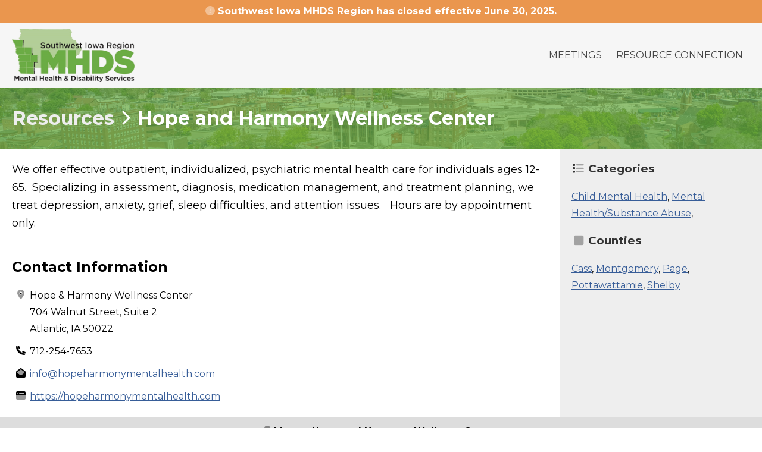

--- FILE ---
content_type: text/html; charset=UTF-8
request_url: https://www.swiamhds.com/resources/hope_and_harmony_wellness_center/
body_size: 6702
content:

<html lang="en">
<head>
<meta http-equiv="content-type" content="text/html;charset=UTF-8">
<meta name=viewport content="width=device-width, initial-scale=1">
<link rel=icon type="image/png" href="/images/favicon.png"/>
<script src="https://kit.fontawesome.com/f2175f467a.js" crossorigin="anonymous"></script>
<link href="/shared/styles/core21.css" type="text/css" rel="stylesheet"><link href="/shared/styles/print/standard.css" type="text/css" rel="stylesheet"><script src="https://code.jquery.com/jquery-3.5.1.min.js" integrity="sha256-9/aliU8dGd2tb6OSsuzixeV4y/faTqgFtohetphbbj0=" crossorigin="anonymous"></script>
<link rel="stylesheet" href="//cdnjs.cloudflare.com/ajax/libs/fancybox/3.1.20/jquery.fancybox.min.css" />
<script src="//cdnjs.cloudflare.com/ajax/libs/fancybox/3.1.20/jquery.fancybox.min.js"></script>
<script type="module" src="/shared/scripts/dist/nl-leaving-message/nl-leaving-message.esm.js"></script>
<script nomodule src="/shared/scripts/dist/nl-leaving-message/nl-leaving-message.js"></script>

<!-- <script type="module" src="https://cdn.neapolitanlabs.com/scripts/dist/neapolitan-elements/neapolitan-elements.esm.js"></script>
<script nomodule src="https://cdn.neapolitanlabs.com/scripts/dist/neapolitan-elements/neapolitan-elements.js"></script> -->

<title>Hope and Harmony Wellness Center - Southwest Iowa MHDS Region</title>
<meta name="description" content="We offer effective outpatient, individualized, psychiatric mental health care for individuals ages 12-65.">
<meta property="og:title" content="" />
<meta property="og:type" content="website" />
<meta property="og:description" content="" />
<meta property="og:image" content="https://www.swiamhds.com/images/social.png" />
<link href="/shared/styles/print/resource_listing.css" type="text/css" rel="stylesheet">
</head>

<body>
<script async src="https://www.googletagmanager.com/gtag/js?id=UA-57501604-1"></script>
<script>
  window.dataLayer = window.dataLayer || [];
  function gtag(){dataLayer.push(arguments);}
  gtag('js', new Date());

  gtag('config', 'UA-57501604-1');
  gtag('config', 'G-CD4FZ2JXK9');

</script>
<div id="alert">
    <i class="fad fa-exclamation-circle alertIcon"></i>Southwest Iowa MHDS Region has closed effective June 30, 2025.  </div>
<div class="headerContainer" id="fixedHeader">
<div id="header">
  <div class="headerLogo"><a href="/"><img src="/images/logo.png" alt="Southwest Iowa MHDS Region"></a></div>
  <div class="topIcon">
    <a href="javascript:void(0);" class="icon" onclick="swiamNav()"><i class="far fa-bars"></i></a>
  </div>
  <div class="topnav" id="myTopnav">
    <a href="/about/meetings_agendas/">Meetings</a>
    <a href="/resources/">Resource Connection</a>
  </div>
  <div class="clear"></div>
</div>
</div>
<div class="content">

<div id="pageHeader">
    <h1><a href="/resources/">Resources</a> <i class="far fa-angle-right"></i> Hope and Harmony Wellness Center</h1>
</div>
<div id="pageContentContainer">
  <div id="pageContentLeft" class="resourceListing">
    <div class="resourceIntro">
      <p>We offer effective outpatient, individualized, psychiatric mental health care for individuals ages 12-65.&nbsp; Specializing in assessment, diagnosis, medication management, and treatment planning, we treat depression, anxiety, grief, sleep difficulties, and attention issues.&nbsp; &nbsp;Hours are by appointment only.</p>
    </div>
        <h2>Contact Information</h2>
    <div class="address">
      <div class="infoLabel"><i class="fad fa-map-marker-alt"></i></div>
      <div class="infoDetail">Hope &amp; Harmony Wellness Center<br>    704 Walnut Street, Suite 2<br>
        Atlantic, IA 50022</div>
    <div class="clear"></div></div>        <div class="phone">
      <div class="infoLabel"><i class="fad fa-phone"></i></div>
      <div class="infoDetail">712-254-7653<br>
          </div>
    <div class="clear"></div></div>    <div class="contact">
      <div class="infoLabel"><i class="fad fa-envelope-open"></i></div>
      <div class="infoDetail"><a href="mailto:info@hopeharmonymentalhealth.com">info@hopeharmonymentalhealth.com</a></div>
      <div class="clear"></div>
    </div>    <div class="website">
      <div class="infoLabel"><i class="fad fa-browser"></i></div>
      <div class="infoDetail"><a href="https://hopeharmonymentalhealth.com" target="_blank">https://hopeharmonymentalhealth.com</a></div>
    <div class="clear"></div></div>      </div>
  <div id="pageContentRight">
    <h3><i class="fad fa-list fa-fw"></i> Categories</h3>
    <a href="/resources/cat/child_mental_health/">Child Mental Health</a>, <a href="/resources/cat/mental_health_substance_abuse/">Mental Health/Substance Abuse</a>,     <h3><i class="fad fa-square fa-fw"></i> Counties</h3>
    <a href="/resources/counties/cass/">Cass</a>,  <a href="/resources/counties/montgomery/">Montgomery</a>,  <a href="/resources/counties/page/">Page</a>,  <a href="/resources/counties/pottawattamie/">Pottawattamie</a>,  <a href="/resources/counties/shelby/">Shelby</a>    <div class="clear"></div>
  </div>
  <div class="clear"></div>
</div>
<div class="clear"></div>

<div id="resourceMap">
  <h4><i class="fad fa-map-marker-alt"></i> Map to Hope and Harmony Wellness Center</h4>
	<iframe src="https://www.google.com/maps/embed/v1/place?key=AIzaSyBWHOlvcKNPAifaxet5QPMWCYP0w6QVwes&q=704+Walnut+Street,+Suite+2,+Atlantic+50022&zoom=13" allowfullscreen>
	</iframe>
</div>

<div id="pageContent" class="resources moreResources">
<h2><i class="fad fa-search"></i> More Resources</h2>
<script type="text/javascript">
function changeurl(url)
{
 var new_url="/resources/"+url;
 window.history.pushState("data","Title",new_url);
 document.title=url;
}
</script>
</div>
<a href="/resources/" class="allResourcesLink">All Resources</a>
</div>

</div>
<div id="credit">
  <div class="container">
    <div class="copyright">&copy;2026 Southwest Iowa Mental Health and Disability Services</div>
  	<div class="poweredBy"><a href="//www.neapolitanlabs.com/">powered by <img src="https://neapolitanlabs.education/images/footer/full_color.png"></a></div>
  	<div class="clear"></div>
  </div>
</div>
</div>
<script type="text/javascript" src="/shared/scripts/dropdown.js"></script>
</body>
</html>


--- FILE ---
content_type: text/css
request_url: https://www.swiamhds.com/shared/styles/core21.css
body_size: 16476
content:
@import url('https://fonts.googleapis.com/css2?family=Montserrat:wght@400;700&display=swap');

body { margin: 0; font-family: 'Montserrat', sans-serif; font-size: 16px; line-height: 28px; }
a { color: #375D98; }
a:hover, a:active { color: #1C3467; text-decoration: none; }
h3 { color: #6CAB43; }
.clear { clear: both; }

/* Alerts */
#alert { width: calc(100% - 20px); padding: 5px 10px; background: #EA964E; color: #FFF; text-align: center; font-size: 16px; font-weight: 700; }
#alert a { color: #FFF; text-decoration: none; }
.alertIcon { margin-right: 5px; }

/* Header */
#headerTop { width: calc(100% - 20px); padding: 5px 10px; background: #375D98; color: #FFF; text-align: center; font-size: 14px; height: 28px; }
#headerTop .container { width: 100%; max-width: 1440px; margin: 0 auto; }
.headerIcons { float: left; width: 82px; }
.headerIcons i { width: 20px; text-align: center; float: left; line-height: 28px; }
.headerIcons a { color: #FFF; text-decoration: none; margin: 0 4px; }
.headerTranslate { float: right; width: 102px; padding: 5px 0; margin: -5px -10px -5px; text-align: center; background: #233F6B; }
.headerTranslate a { color: #FFF; font-weight: 700; text-decoration: none; }
.headerContainer { width: 100%; background: #F6F6F6; }
#header { width: calc(100% - 40px); padding: 10px 0; max-width: 1440px; margin: 0 auto; }
.headerLogo { float: left; }
.headerLogo img { width: auto; height: 90px; }

.sticky { position: fixed; top: 0; width: 100%; z-index: 1; }
.sticky + .content { padding-top: 90px; }

/* Navigation */
.topnav { overflow: hidden; float: right; margin-top: 25px; }
/* Style the links inside the navigation bar */
.topnav a { float: left; display: block; color: #444; text-align: center; padding: 6px 12px; text-decoration: none; text-transform: uppercase; }
a.resourceConnection { background: #375D98; font-weight: 700; color: #FFF; margin: 25px 0 0 10px; display: inline-block; float: right; text-decoration: none; text-transform: uppercase; padding: 6px 12px; text-align: center; }
a.resourceConnection:hover { background: #1C3467; }
.topIcon { display: none; }
.dropdown { float: left; overflow: hidden; }
.dropdown .dropbtn { font-size: 16px; border: none; outline: none; color: #444; padding: 6px 12px; background-color: inherit; line-height: inherit; font-family: inherit; margin: 0; text-transform: uppercase; }
.dropdown .dropbtn i { margin-left: 5px; }
.dropdown-content { display: none; position: absolute; background-color: #b2cf99; min-width: 160px; max-width: 250px; box-shadow: 0px 8px 16px 0px rgba(0,0,0,0.2); z-index: 1; }
.dropdown-content a { float: none; color: #444; padding: 6px 12px; text-decoration: none; display: block; text-align: left; border-bottom: 1px solid #6CAB43; text-transform: none !important; font-size: 14px; line-height: 26px; }
.topnav a:hover, .dropdown:hover .dropbtn { background-color: #6CAB43; color: #FFF; }
.dropdown-content a:hover { background-color: #6CAB43; color: #FFF; }
.dropdown:hover .dropdown-content { display: block; }

/* Page Headers */
#pageHeader { background:linear-gradient(0deg, rgba(106, 171, 67, 0.8), rgba(106, 171, 67, 0.7)), url(/images/header_photos/council_bluffs.jpg); background-size:cover; background-position: center center; color: #FFF; }
#pageHeader h1 { width: calc(100% - 40px); max-width: 1440px; margin: 0 auto; padding: 1em 0; line-height: 1.2em; }
#pageHeader h1 a { color: #EEE; text-decoration: none; }
.printHeader { float: right; background: rgba(255,255,255,.6); margin: 35px 20px 0 0; padding: 2px 10px; }
.printHeader a { color: #333; display: block; font-weight: 700; text-decoration: none; }

/* Page Content */
#pageIntro { width: calc(100% - 40px); max-width: 1440px; padding: 20px; border-bottom: 1px solid #CCC; font-size: 20px; line-height: 32px; margin: 0 auto; }
#pageContent { width: calc(100% - 40px); max-width: 1440px; padding: 20px; margin: 0 auto; }
#pageContent img { max-width: 100%; }

#pageContentContainer { width: 100%; max-width: 1480px; margin: 0 auto; display: flex; }
#pageContentLeft { width: calc(100% - 380px); padding: 20px; float: left; }
#pageContentRight { width: 300px; padding: 20px; background: #EEE; float: right; }

#pageContent p:first-child, #pageContentLeft p:first-child, #pageContentRight p:first-child, #pageContent h2:first-child, #pageContentLeft h2:first-child, #pageContentRight h2:first-child, #pageContentRight h3:first-child { margin-top: 0; }
#pageContent figure, #pageContentLeft figure, #pageContentRight figure { margin: 0; max-width: 100%; height: auto; }
#pageContentRight h3 { color: #333; }
#pageContent img, #pageContentLeft img, #pageContentRight img { max-width: 100%; height: auto; }
#pageContent figcaption, #pageContentLeft figcaption, #pageContentRight figcaption { font-size: 14px; text-align: center; }

a.button { display: inline-block; background: #375D98; padding: 0 6px; color: #FFF; border-radius: 4px; }
a.button:hover { background: #1C3467; }

figure.easyimage.easyimage-align-center { text-align: center; }

/* Homepage Styles */
#homeIntro { background:linear-gradient(0deg, rgba(0, 0, 0, 0.4), rgba(0, 0, 0, 0.3)), url(/images/header_photos/council_bluffs.jpg); background-size:cover; color: #FFF; font-size: 20px; padding: 120px 20px; width: calc(100% - 40px); text-align: center; font-weight: 700; text-shadow: 0 0 5px #000; }
#homeBlocks { width: 100%; display: flex; flex-wrap: wrap; }
.homeFind { width: calc(50% - 40px); background: #375D98; color: #FFF; padding: 20px; }
.homeNews { width: calc(50% - 40px); background: #6CAB43; color: #FFF; padding: 20px; }
.homeFind h4, .homeNews h4, #homeAbout h4 { margin: 0 0 1em; text-align: center; }
.homeNews h4 a { color: #FFF; text-decoration: none; }
.homeNews a { color: #FFF; }
.homeNews .newsDate { color: #EEE; font-size: 14px; line-height: 18px; }
.newsItem .newsDate { font-size: 14px; line-height: 18px; margin-bottom: 1em; font-weight: 700; }
.newsItem { margin-bottom: 10px; }
.newsItem.newsPage { padding-bottom: 1em; margin-bottom: 1em; border-bottom: 1px dotted #CCC; }
.newsItem.newsPage.last { border-bottom: none; padding-bottom: 0; }
.newsItem h4 { margin: 0; }
input.fullWidth { width: 100%; padding: 8px 12px; border: 0; color: #333; font-family: 'Montserrat'; font-size: 16px; margin: 0 0 1.5em; }
select.halfWidth { width: calc(50% - 10px); float: left; padding: 8px; border: 0; color: #333; font-family: 'Montserrat'; font-size: 16px; }
select.halfWidthB { width: calc(50% - 10px); float: right; padding: 8px; border: 0; color: #333; font-family: 'Montserrat'; font-size: 16px; }
input.submit { background: #6CAB43; color: #FFF; width: 125px; text-transform: uppercase; color: #FFF; display: block; margin: 1.5em auto 0; text-align: center; font-weight: 700; text-decoration: none; padding: 6px; border: 0; font-family: 'Montserrat', sans-serif; font-size: 16px; }

#homeEvents { text-align: center; padding: 20px; width: calc(100% - 40px); }
#homeEvents p { margin: 30px 0; }
#homeAbout { background: #B2CF99; width: calc(100% - 40px); padding: 20px; }
#homeAbout a.linkButton { background: #375D98; color: #FFF; width: 125px; text-transform: uppercase; color: #FFF; display: block; margin: 10px auto; text-align: center; font-weight: 700; text-decoration: none; padding: 2px 6px; }

/* Widgets */
.ctct-inline-form { background: #F6F6F6; width: calc(100% + 40px); margin: 0 -20px -20px; }
div.ctct-form-embed div.ctct-form-defaults * { font-family: 'Montserrat', sans-serif !important; }

.boardMeeting { text-decoration: none; padding: 5px 0; border-bottom: 1px solid #BBB; display: block; width: 100%; }
.boardMeeting:hover { background: #F6F6F6; }
.boardMeeting a i { margin-left: 5px; text-decoration: none; }
.boardMeeting.final { border-bottom: none; }

.boardDate { width: calc(100% - 250px); float: left; }
.meetingNotes { font-size: 13px; color: #666; line-height: 16px; display: block; margin: 0 0 5px; }
.boardDetail { width: 125px; text-align: center; float: right; }

/* Resources */
#pageIntro.resources { background: #E6E6E6; padding-bottom: 0; }
#pageIntro.resources input[type="text"] { margin-top: 1em; }
#pageContent.resources { width: calc(100% - 30px); max-width: 1450px; padding: 15px; font-size: 14px; line-height: 21px; display: flex; flex-wrap: wrap; }
.resourceGrid { display: flex; flex-wrap: wrap; }
#pageContent.resources h2 { width: 100%; text-align: center; margin: .5em 0 1em !important; }
#pageContent.resources.moreResources { background: #F6F6F6; }
.resource { width: calc(33.3% - 20px); float: left; background: #F6F6F6; margin: 5px; padding: 5px; }
.resource h4, .accessPoint h4 { margin: -5px -5px 10px; background: #6CAB43; padding: 5px 10px; font-size: 16px; line-height: 23px; }
.resource h4 a { color: #FFF; text-decoration: none; display: block; }
.resource h4:hover { background: #5E8936; }
.moreResourceGrid { display: none; }
.moreResourcesButton { text-align: center; padding: 30px 0 20px; width: 100%; }
.moreResourcesButton a { display: inline-block; padding: 2px 12px; background: #375D98; font-weight: 700; color: #FFF; text-transform: uppercase; cursor: pointer; font-size: 16px; line-height: 28px; }
.moreResourcesButton a:hover { background: #1C3467; }

/* Access Points */
#accessPoints { display: flex; flex-wrap: wrap; margin: 0 -5px; font-size: 14px; line-height: 21px; }
.accessPoint { width: calc(50% - 20px); float: left; background: #F6F6F6; margin: 5px; padding: 5px; }
.accessPoint h4 { color: #FFF; }

#pageContent.resources.moreResources .resource { background: #EEE; }
a.allResourcesLink { width: 100%; text-align: center; margin: 1.5em 0 1em; font-weight: 700; }
.infoLabel { float: left; width: 30px; text-align: center; }
.phone, .address, .intro, .contact { margin: 0 0 10px; }
.infoLabel i { line-height: 24px !important; }
.infoDetail { float: left; width: calc(100% - 30px); }
.categories, .apCounty { border-top: 1px dotted #CCC; padding-top: 7.5px !important; }
.categories, .counties, .apCounty { padding: 2.5px 0; }
.resourceIntro { font-size: 18px; line-height: 30px; }
#pageContentLeft.resourceListing h2 { border-top: 1px solid #CCC; padding-top: 1em; }
#resourceMap { width: 100%; background: #DDD; }
#resourceMap h4 { padding: 10px 0; margin: 0; text-align: center; }
#resourceMap iframe { width: 100%; height: 500px; border: 0; }

/* Forms */
.redLabel { color: #C00; }
#rightForm, #leftForm { width: 100%; margin: 1em auto; }
#rightForm h3, #leftForm h3 { text-align: center; margin: 1em 0 2em; color: #479629; }
#rightForm ol, #leftForm ol { padding: 0; list-style-type: none; }
#rightForm label, #leftForm label { width: 100%; display: block; }
#rightForm i, #leftForm i { color: #C00; font-style: normal; font-weight: 700; }
#rightForm input[type="text"], #rightForm input[type="password"], #leftForm input[type="text"], #leftForm input[type="password"], #leftForm input[type="email"] { border: 1px solid #CCC; font-size: 16px; padding: 6px 8px; width: 100%; margin: 5px 0 1em; font-family: 'Montserrat', sans-serif; }
#rightForm select, #leftForm select { border: 1px solid #CCC; font-size: 16px; padding: 4px; width: 100%; margin: 5px 0 1em; font-family: 'Montserrat', sans-serif; }
#rightForm textarea, #leftForm textarea { border: 1px solid #CCC; font-size: 16px; padding: 4px; width: 100%; margin: 5px 0 1em; font-family: 'Montserrat', sans-serif; height: 125px; }
#rightForm input[type="submit"], #leftForm input[type="submit"] { font-family: 'Montserrat', sans-serif; background: #6CAB43; color: #FFF; text-decoration: none; padding: 10px 12px; font-size: 20px; font-weight: 700; border: 0; display: block; width: 120px; margin: 1em auto 2em; border-radius: 5px; cursor: pointer; }
#leftForm li.width66 { width: 65%; float: left; }
#leftForm li.width33 { width: calc(35% - 10px); margin-left: 10px; float: left; }
#leftForm li.width50 { width: 50%; float: left; }
#leftForm li.width50b { width: calc(50% - 10px); margin-left: 10px; float: left; }
#leftForm li.width30 { width: calc(30% - 10px); margin-left: 10px; float: left; }
#leftForm li.width20 { width: calc(20% - 10px); margin-left: 10px; float: left; }
#leftForm .checkboxGroup { margin-bottom: 1em; }
#signUp { background: #F6F6F6; margin: 20px -20px -20px -20px; padding: 20px 20px 1px; }

/* Call to Action */
#cta { background:linear-gradient(0deg, rgba(106, 171, 67, 0.9), rgba(106, 171, 67, 0.8)), url(/images/header_photos/underwood.jpg); background-size:cover; background-position: center center; color: #FFF; text-align: center; padding: 1.5em .5em; }
#cta h3 { color: #EEE; margin-top: 0; }
#cta a { color: #EEE; font-weight: 700; }
#cta a.ctaLink { background: #375D98; color: #FFF; width: 185px; text-transform: uppercase; color: #FFF; display: block; margin: 1em auto 0; text-align: center; font-weight: 700; text-decoration: none; padding: 2px 6px; }
#cta a.ctaLink:hover { background: #1C3467; }

/* Footer */
.infoFooter { display: none; }
#footer { display: flex; border-top: 1px solid #CCC; }
#footer { font-size: 13px; line-height: 21px; }
.footerLogo, .footerInfo, .footerLinks { width: 33.3%; text-align: center; padding: 20px 0; }
.footerLogo { order: 2; }
.footerLogo img { width: auto; height: 80px; margin: 0 auto; }
.footerInfo { order: 1; }
.footerLinks { order: 3; }

#credit { background: #CCC; color: #666; font-size: 12px; line-height: 30px; padding: 5px 10px; width: calc(100% - 20px); text-align: center; }
#credit .container { width: 100%; max-width: 1440px; margin: 0 auto; }
#credit .copyright { width: calc(100% - 200px); float: left; text-align: left; }
#credit .poweredBy { width: 200px; float: right; text-align: right; }
#credit .poweredBy a { color: #666; text-decoration: none; }
#credit img { height: 30px; width: auto; margin: 0 0 0 10px; vertical-align: middle; border: none; }

@media screen and (max-width: 1050px) {
  .topnav a:first-child { display: none; }
}

@media screen and (max-width: 950px) {
  #header { width: calc(100% - 20px); }
  .headerLogo img { height: 80px; margin: 0 0 0 10px; }
  .printHeader { display: none; }
  .topnav a, .dropdown .dropbtn { display: none; }
  .topIcon { display: block; margin: -10px -10px -10px 0; float: right; }
  .topIcon a.icon { float: right; display: block; color: #FFF; background: #6CAB43; height: 100px; font-size: 24px; padding: 0 20px; }
  .topIcon a.icon i { line-height: 100px !important; }
  .topnav.responsive { position: relative; float: none; text-align: left; width: calc(100% + 20px); margin: 90px -10px -10px; background: #D9E7C9; }
  .topnav.responsive a { float: none; display: block; text-align: left; }
  .topnav.responsive .dropdown {float: none;}
  .topnav.responsive .dropdown-content {position: relative; max-width: none !important;}
  .topnav.responsive .dropdown .dropbtn { display: block; width: 100%; text-align: left; }
  a.resourceConnection { margin: 20px 30px 0 0; }
  .resource { width: calc(50% - 20px); }
  .accessPoint { width: calc(100% - 20px); }
  .homeFind, .homeNews { width: calc(100% - 40px); }
}

@media screen and (max-width: 825px) {
  .counties { display: none; }
}

@media screen and (max-width: 700px) {

  #pageContentContainer { flex-wrap: wrap; }
  #pageContentLeft, #pageContentRight { width: 100%; float: none; }
  #pageContentLeft img, #pageContentRight img, #pageContent img { display: block; margin: 1em auto; float: none !important; }

  .resource { width: calc(100% - 20px); }

  /* Footer */
  #credit .copyright, #credit .poweredBy { width: 100%; float: none; text-align: center; }
  #credit .copyright { line-height: 16px; padding: 6px 0; }
  #footer { flex-wrap: wrap; }
  .footerLogo { width: 100%; order: 1; }
  .footerInfo, .footerLinks { width: 50%; }
  .footerInfo { order: 2; }
  .footerLinks { order: 3; }
}

@media screen and (max-width: 600px) {
  /* Home */
  select.halfWidth, select.halfWidthB { width: 100%; float: none; }
  select.halfWidth { margin: 0 0 1.5em; }
  /* Resource Connection */
  a.resourceConnection { margin: 18px 28px 0 0; width: 100px; font-size: 14px; line-height: 20px; padding: 2px 8px; }
  /* Board Meetings */
  .boardDate { width: 100%; }
  .boardDetail { width: 50%; margin-top: 5px; }
}

@media screen and (max-width: 450px) {
  .headerLogo img { height: 70px; margin: 0; }
  a.resourceConnection { margin: 13px 13px 0 0; width: 90px; font-size: 13px; }
  .topIcon a.icon { height: 90px; }
  .topnav.responsive { margin-top: 80px; }
}

@media screen and (max-width: 400px) {
  .footerInfo, .footerLinks { width: 100%; padding-top: 0; }
}


--- FILE ---
content_type: text/css
request_url: https://www.swiamhds.com/shared/styles/print/standard.css
body_size: 1552
content:
@media print {
/* Header */
.headerContainer { background: #FFF; }
.headerLogo { float: none; margin: 0 auto; text-align: center; }
#alert, #headerTop, .topIcon, .topNav, a.resourceConnection, #pageIntro { display: none; }
#pageHeader { background: #FFF; }
#pageHeader h1 { padding: 5px 0; color: #000; text-align: center; }
#pageHeader h1 a { display: none; }
#pageHeader h1 i { display: none; }
.infoText { background: rgba(108,171,67,.6); text-align: center; padding: 10px; max-width: 800px; margin: 10px auto 0; border: 2px solid #6CAB43; }

/* Resources */
.resource { width: 100%; float: none; background: #FFF; padding: 0; margin: 5px 0; border-bottom: 1px solid #CCC; }
.resource.lastResource { border-bottom: 0; }
.resource h4 { background: #FFF; padding: 5px 0; margin: 0 0 10px; }
.resource h4 a { color: #000; display: inline-block }
.resource h4 a:hover, .resource h4:hover { background: #FFF; }
.categories, .counties { display: none; }
.sticky { position: relative; }
.sticky + .content { padding-top: 0; }
a.close { display: none; }

/* Footer */
#footer, #credit { display: none; }
.infoFooter { width: calc(100% - 30px); margin: 0 15px 15px; padding-top: 15px; max-width: 1450px; text-align: center; font-size: 12px; border-top: 1px solid #000; line-height: 15px; display: block !important; }

/* Resources */
.infoText { display: none; }
#pageContent.resources { display: block; }
.resource { position: relative !important; page-break-inside: avoid; }
.moreResourcesButton { display: none; }
.moreResourceGrid { display: block; }

}


--- FILE ---
content_type: text/css
request_url: https://www.swiamhds.com/shared/styles/print/resource_listing.css
body_size: 230
content:
@media print {
#pageContentLeft { width: calc(100% - 30px); padding: 15px; }
#pageContentRight { display: none; }
#pageContent.moreResources { display: none; }
#resourceMap iframe { width: 100%; margin: 0 auto; height: 400px; }
}


--- FILE ---
content_type: application/javascript
request_url: https://www.swiamhds.com/shared/scripts/dropdown.js
body_size: 855
content:
/* Toggle between adding and removing the "responsive" class to topnav when the user clicks on the icon */
function swiamNav() {
  var x = document.getElementById("myTopnav");
  if (x.className === "topnav") {
    x.className += " responsive";
  } else {
    x.className = "topnav";
  }
}

window.onscroll = function() {myFunction()};

var header = document.getElementById("fixedHeader");
var sticky = header.offsetTop;

function myFunction() {
  if (window.pageYOffset > sticky) {
    header.classList.add("sticky");
  } else {
    header.classList.remove("sticky");
  }
}

function showHide(y) {
    var x = document.getElementById(y);
    if (x.style.display === 'flex') {
        x.style.display = 'none';
    } else {
        x.style.display = 'flex';
    }
}
function hideBlock(z) {
	var v = document.getElementById(z);
	v.style.display = 'none';
}


--- FILE ---
content_type: application/javascript
request_url: https://www.swiamhds.com/shared/scripts/dist/nl-leaving-message/p-b9dcd9de.js
body_size: 11238
content:
const e="nl-leaving-message";let t,n,l,o=!1,s=!1,r=!1,i=!1,c=!1;const a="undefined"!=typeof window?window:{},f=a.CSS,u=a.document||{head:{}},p={t:0,l:"",jmp:e=>e(),raf:e=>requestAnimationFrame(e),ael:(e,t,n,l)=>e.addEventListener(t,n,l),rel:(e,t,n,l)=>e.removeEventListener(t,n,l)},m=(()=>(u.head.attachShadow+"").indexOf("[native")>-1)(),$=e=>Promise.resolve(e),d=(()=>{try{return new CSSStyleSheet,!0}catch(e){}return!1})(),w=new WeakMap,h=e=>"sc-"+e,g={},b=e=>"object"==(e=typeof e)||"function"===e,y=(e,t,...n)=>{let l=null,o=null,s=!1,r=!1,i=[];const c=t=>{for(let n=0;n<t.length;n++)l=t[n],Array.isArray(l)?c(l):null!=l&&"boolean"!=typeof l&&((s="function"!=typeof e&&!b(l))&&(l+=""),s&&r?i[i.length-1].o+=l:i.push(s?_(null,l):l),r=s)};if(c(n),t){t.name&&(o=t.name);{const e=t.className||t.class;e&&(t.class="object"!=typeof e?e:Object.keys(e).filter(t=>e[t]).join(" "))}}const a=_(e,null);return a.s=t,i.length>0&&(a.u=i),a.p=o,a},_=(e,t)=>({t:0,$:e,o:t,h:null,u:null,s:null,p:null}),v={},j=(e,t,n,l,o,s)=>{if(n!==l){let i=ee(e,t),c=t.toLowerCase();if("class"===t){const t=e.classList,o=M(n),s=M(l);t.remove(...o.filter(e=>e&&!s.includes(e))),t.add(...s.filter(e=>e&&!o.includes(e)))}else if("style"===t){for(const t in n)l&&null!=l[t]||(t.includes("-")?e.style.removeProperty(t):e.style[t]="");for(const t in l)n&&l[t]===n[t]||(t.includes("-")?e.style.setProperty(t,l[t]):e.style[t]=l[t])}else if(i||"o"!==t[0]||"n"!==t[1]){const c=b(l);if((i||c&&null!==l)&&!o)try{if(e.tagName.includes("-"))e[t]=l;else{let o=null==l?"":l;"list"===t?i=!1:null!=n&&e[t]==o||(e[t]=o)}}catch(r){}null==l||!1===l?e.removeAttribute(t):(!i||4&s||o)&&!c&&e.setAttribute(t,l=!0===l?"":l)}else t="-"===t[2]?t.slice(3):ee(a,c)?c.slice(2):c[2]+t.slice(3),n&&p.rel(e,t,n,!1),l&&p.ael(e,t,l,!1)}},R=/\s/,M=e=>e?e.split(R):[],k=(e,t,n,l)=>{const o=11===t.h.nodeType&&t.h.host?t.h.host:t.h,s=e&&e.s||g,r=t.s||g;for(l in s)l in r||j(o,l,s[l],void 0,n,t.t);for(l in r)j(o,l,s[l],r[l],n,t.t)},O=(e,s,c,a)=>{let f,p,m,$=s.u[c],d=0;if(o||(r=!0,"slot"===$.$&&(t&&a.classList.add(t+"-s"),$.t|=$.u?2:1)),1&$.t)f=$.h=u.createTextNode("");else{if(i||(i="svg"===$.$),f=$.h=u.createElementNS(i?"http://www.w3.org/2000/svg":"http://www.w3.org/1999/xhtml",2&$.t?"slot-fb":$.$),i&&"foreignObject"===$.$&&(i=!1),k(null,$,i),null!=t&&f["s-si"]!==t&&f.classList.add(f["s-si"]=t),$.u)for(d=0;d<$.u.length;++d)p=O(e,$,d,f),p&&f.appendChild(p);"svg"===$.$?i=!1:"foreignObject"===f.tagName&&(i=!0)}return f["s-hn"]=l,3&$.t&&(f["s-sr"]=!0,f["s-cr"]=n,f["s-sn"]=$.p||"",m=e&&e.u&&e.u[c],m&&m.$===$.$&&e.h&&S(e.h,!1)),f},S=(e,t)=>{p.t|=1;const n=e.childNodes;for(let o=n.length-1;o>=0;o--){const e=n[o];e["s-hn"]!==l&&e["s-ol"]&&(P(e).insertBefore(e,C(e)),e["s-ol"].remove(),e["s-ol"]=void 0,r=!0),t&&S(e,t)}p.t&=-2},L=(e,t,n,o,s,r)=>{let i,c=e["s-cr"]&&e["s-cr"].parentNode||e;for(c.shadowRoot&&c.tagName===l&&(c=c.shadowRoot);s<=r;++s)o[s]&&(i=O(null,n,s,e),i&&(o[s].h=i,c.insertBefore(i,C(t))))},U=(e,t,n,l,o)=>{for(;t<=n;++t)(l=e[t])&&(s=!0,(o=l.h)["s-ol"]?o["s-ol"].remove():S(o,!0),o.remove())},x=(e,t)=>e.$===t.$&&("slot"!==e.$||e.p===t.p),C=e=>e&&e["s-ol"]||e,P=e=>(e["s-ol"]?e["s-ol"]:e).parentNode,T=(e,t)=>{const n=t.h=e.h,l=e.u,o=t.u,s=t.$;i="svg"===s||"foreignObject"!==s&&i,"slot"===s||k(e,t,i),null!==l&&null!==o?((e,t,n,l)=>{let o,s=0,r=0,i=t.length-1,c=t[0],a=t[i],f=l.length-1,u=l[0],p=l[f];for(;s<=i&&r<=f;)null==c?c=t[++s]:null==a?a=t[--i]:null==u?u=l[++r]:null==p?p=l[--f]:x(c,u)?(T(c,u),c=t[++s],u=l[++r]):x(a,p)?(T(a,p),a=t[--i],p=l[--f]):x(c,p)?("slot"!==c.$&&"slot"!==p.$||S(c.h.parentNode,!1),T(c,p),e.insertBefore(c.h,a.h.nextSibling),c=t[++s],p=l[--f]):x(a,u)?("slot"!==c.$&&"slot"!==p.$||S(a.h.parentNode,!1),T(a,u),e.insertBefore(a.h,c.h),a=t[--i],u=l[++r]):(o=O(t&&t[r],n,r,e),u=l[++r],o&&P(c.h).insertBefore(o,C(c.h)));s>i?L(e,null==l[f+1]?null:l[f+1].h,n,l,r,f):r>f&&U(t,s,i)})(n,l,t,o):null!==o?L(n,null,t,o,0,o.length-1):null!==l&&U(l,0,l.length-1),i&&"svg"===s&&(i=!1)},E=e=>{let t,n,l,o,s,r,i=e.childNodes;for(n=0,l=i.length;n<l;n++)if(t=i[n],1===t.nodeType){if(t["s-sr"])for(s=t["s-sn"],t.hidden=!1,o=0;o<l;o++)if(i[o]["s-hn"]!==t["s-hn"])if(r=i[o].nodeType,""!==s){if(1===r&&s===i[o].getAttribute("slot")){t.hidden=!0;break}}else if(1===r||3===r&&""!==i[o].textContent.trim()){t.hidden=!0;break}E(t)}},A=[],F=e=>{let t,n,l,o,r,i,c=0,a=e.childNodes,f=a.length;for(;c<f;c++){if(t=a[c],t["s-sr"]&&(n=t["s-cr"]))for(l=n.parentNode.childNodes,o=t["s-sn"],i=l.length-1;i>=0;i--)n=l[i],n["s-cn"]||n["s-nr"]||n["s-hn"]===t["s-hn"]||(H(n,o)?(r=A.find(e=>e.g===n),s=!0,n["s-sn"]=n["s-sn"]||o,r?r._=t:A.push({_:t,g:n}),n["s-sr"]&&A.map(e=>{H(e.g,n["s-sn"])&&(r=A.find(e=>e.g===n),r&&!e._&&(e._=r._))})):A.some(e=>e.g===n)||A.push({g:n}));1===t.nodeType&&F(t)}},H=(e,t)=>1===e.nodeType?null===e.getAttribute("slot")&&""===t||e.getAttribute("slot")===t:e["s-sn"]===t||""===t,N=(e,t)=>{t&&!e.v&&t["s-p"].push(new Promise(t=>e.v=t))},W=(e,t)=>{if(e.t|=16,4&e.t)return void(e.t|=512);const n=e.j,l=()=>q(e,n,t);return N(e,e.R),G(void 0,()=>ue(l))},q=(e,i,c)=>{const a=e.M,f=a["s-rc"];c&&(e=>{const t=e.k,n=e.M,l=t.t,o=((e,t)=>{let n=h(t.O),l=oe.get(n);if(e=11===e.nodeType?e:u,l)if("string"==typeof l){let t,o=w.get(e=e.head||e);o||w.set(e,o=new Set),o.has(n)||(t=u.createElement("style"),t.innerHTML=l,e.insertBefore(t,e.querySelector("link")),o&&o.add(n))}else e.adoptedStyleSheets.includes(l)||(e.adoptedStyleSheets=[...e.adoptedStyleSheets,l]);return n})(m&&n.shadowRoot?n.shadowRoot:n.getRootNode(),t);10&l&&(n["s-sc"]=o,n.classList.add(o+"-h"))})(e),((e,i)=>{const c=e.M,a=e.k,f=e.S||_(null,null),$=(e=>e&&e.$===v)(i)?i:y(null,null,i);if(l=c.tagName,$.$=null,$.t|=4,e.S=$,$.h=f.h=c.shadowRoot||c,t=c["s-sc"],n=c["s-cr"],o=m&&0!=(1&a.t),s=!1,T(f,$),p.t|=1,r){let e,t,n,l,o,s;F($.h);let r=0;for(;r<A.length;r++)e=A[r],t=e.g,t["s-ol"]||(n=u.createTextNode(""),n["s-nr"]=t,t.parentNode.insertBefore(t["s-ol"]=n,t));for(r=0;r<A.length;r++)if(e=A[r],t=e.g,e._){for(l=e._.parentNode,o=e._.nextSibling,n=t["s-ol"];n=n.previousSibling;)if(s=n["s-nr"],s&&s["s-sn"]===t["s-sn"]&&l===s.parentNode&&(s=s.nextSibling,!s||!s["s-nr"])){o=s;break}(!o&&l!==t.parentNode||t.nextSibling!==o)&&t!==o&&(!t["s-hn"]&&t["s-ol"]&&(t["s-hn"]=t["s-ol"].parentNode.nodeName),l.insertBefore(t,o))}else 1===t.nodeType&&(t.hidden=!0)}s&&E($.h),p.t&=-2,A.length=0})(e,B(i)),e.t&=-17,e.t|=2,f&&(f.map(e=>e()),a["s-rc"]=void 0);{const t=a["s-p"],n=()=>D(e);0===t.length?n():(Promise.all(t).then(n),e.t|=4,t.length=0)}},B=e=>{try{e=e.render()}catch(t){te(t)}return e},D=e=>{const t=e.M,n=e.j,l=e.R;64&e.t||(e.t|=64,I(t),z(n,"componentDidLoad"),e.L(t),l||V()),e.v&&(e.v(),e.v=void 0),512&e.t&&fe(()=>W(e,!1)),e.t&=-517},V=()=>{I(u.documentElement),fe(()=>(t=>{const n=new CustomEvent("appload",{detail:{namespace:e}});return t.dispatchEvent(n),n})(a))},z=(e,t,n)=>{if(e&&e[t])try{return e[t](n)}catch(l){te(l)}},G=(e,t)=>e&&e.then?e.then(t):t(),I=e=>e.classList.add("hydrated"),J=(e,t,n)=>{if(t.U){const l=Object.entries(t.U),o=e.prototype;if(l.map(([e,[l]])=>{(31&l||2&n&&32&l)&&Object.defineProperty(o,e,{get(){return((e,t)=>X(this).C.get(t))(0,e)},set(n){((e,t,n,l)=>{const o=X(this),s=o.C.get(t),r=o.t,i=o.j;n=((e,t)=>null==e||b(e)?e:2&t?parseFloat(e):1&t?e+"":e)(n,l.U[t][0]),8&r&&void 0!==s||n===s||(o.C.set(t,n),i&&2==(18&r)&&W(o,!1))})(0,e,n,t)},configurable:!0,enumerable:!0})}),1&n){const t=new Map;o.attributeChangedCallback=function(e,n,l){p.jmp(()=>{const n=t.get(e);this[n]=(null!==l||"boolean"!=typeof this[n])&&l})},e.observedAttributes=l.filter(([e,t])=>15&t[0]).map(([e,n])=>{const l=n[1]||e;return t.set(l,e),l})}}return e},K=(e,t={})=>{const n=[],l=t.exclude||[],o=a.customElements,s=u.head,r=s.querySelector("meta[charset]"),i=u.createElement("style"),c=[];let f,$=!0;Object.assign(p,t),p.l=new URL(t.resourcesUrl||"./",u.baseURI).href,e.map(e=>e[1].map(t=>{const s={t:t[0],O:t[1],U:t[2],P:t[3]};s.U=t[2],!m&&1&s.t&&(s.t|=8);const r=s.O,i=class extends HTMLElement{constructor(e){super(e),Z(e=this,s),1&s.t&&(m?e.attachShadow({mode:"open"}):"shadowRoot"in e||(e.shadowRoot=e))}connectedCallback(){f&&(clearTimeout(f),f=null),$?c.push(this):p.jmp(()=>(e=>{if(0==(1&p.t)){const t=X(e),n=t.k,l=()=>{};if(!(1&t.t)){t.t|=1,12&n.t&&(e=>{const t=e["s-cr"]=u.createComment("");t["s-cn"]=!0,e.insertBefore(t,e.firstChild)})(e);{let n=e;for(;n=n.parentNode||n.host;)if(n["s-p"]){N(t,t.R=n);break}}n.U&&Object.entries(n.U).map(([t,[n]])=>{if(31&n&&e.hasOwnProperty(t)){const n=e[t];delete e[t],e[t]=n}}),(async(e,t,n,l,o)=>{if(0==(32&t.t)){t.t|=32;{if((o=le(n)).then){const e=()=>{};o=await o,e()}o.isProxied||(J(o,n,2),o.isProxied=!0);const e=()=>{};t.t|=8;try{new o(t)}catch(i){te(i)}t.t&=-9,e()}const e=h(n.O);if(!oe.has(e)&&o.style){const t=()=>{};let l=o.style;8&n.t&&(l=await __sc_import_nl_leaving_message("./p-f5bab17b.js").then(t=>t.scopeCss(l,e,!1))),((e,t,n)=>{let l=oe.get(e);d&&n?(l=l||new CSSStyleSheet,l.replace(t)):l=t,oe.set(e,l)})(e,l,!!(1&n.t)),t()}}const s=t.R,r=()=>W(t,!0);s&&s["s-rc"]?s["s-rc"].push(r):r()})(0,t,n)}l()}})(this))}disconnectedCallback(){p.jmp(()=>{})}forceUpdate(){(()=>{{const e=X(this);e.M.isConnected&&2==(18&e.t)&&W(e,!1)}})()}componentOnReady(){return X(this).T}};s.A=e[0],l.includes(r)||o.get(r)||(n.push(r),o.define(r,J(i,s,1)))})),i.innerHTML=n+"{visibility:hidden}.hydrated{visibility:inherit}",i.setAttribute("data-styles",""),s.insertBefore(i,r?r.nextSibling:s.firstChild),$=!1,c.length?c.map(e=>e.connectedCallback()):p.jmp(()=>f=setTimeout(V,30))},Q=new WeakMap,X=e=>Q.get(e),Y=(e,t)=>Q.set(t.j=e,t),Z=(e,t)=>{const n={t:0,M:e,k:t,C:new Map};return n.T=new Promise(e=>n.L=e),e["s-p"]=[],e["s-rc"]=[],Q.set(e,n)},ee=(e,t)=>t in e,te=e=>console.error(e),ne=new Map,le=e=>{const t=e.O.replace(/-/g,"_"),n=e.A,l=ne.get(n);return l?l[t]:__sc_import_nl_leaving_message(`./${n}.entry.js`).then(e=>(ne.set(n,e),e[t]),te)},oe=new Map,se=[],re=[],ie=(e,t)=>n=>{e.push(n),c||(c=!0,t&&4&p.t?fe(ae):p.raf(ae))},ce=e=>{for(let n=0;n<e.length;n++)try{e[n](performance.now())}catch(t){te(t)}e.length=0},ae=()=>{ce(se),ce(re),(c=se.length>0)&&p.raf(ae)},fe=e=>$().then(e),ue=ie(re,!0),pe=()=>f&&f.supports&&f.supports("color","var(--c)")?$():__sc_import_nl_leaving_message("./p-69b85284.js").then(()=>(p.F=a.__cssshim)?(!1).i():0),me=()=>{p.F=a.__cssshim;const t=Array.from(u.querySelectorAll("script")).find(t=>RegExp(`/${e}(\\.esm)?\\.js($|\\?|#)`).test(t.src)||t.getAttribute("data-stencil-namespace")===e),n=t["data-opts"]||{};return"onbeforeload"in t&&!history.scrollRestoration?{then(){}}:(n.resourcesUrl=new URL(".",new URL(t.getAttribute("data-resources-url")||t.src,a.location.href)).href,$e(n.resourcesUrl,t),a.customElements?$(n):__sc_import_nl_leaving_message("./p-2347dcb6.js").then(()=>n))},$e=(e,t)=>{const n="__sc_import_nl_leaving_message";try{a[n]=Function("w",`return import(w);//${Math.random()}`)}catch(l){const o=new Map;a[n]=l=>{const s=new URL(l,e).href;let r=o.get(s);if(!r){const e=u.createElement("script");e.type="module",e.crossOrigin=t.crossOrigin,e.src=URL.createObjectURL(new Blob([`import * as m from '${s}'; window.${n}.m = m;`],{type:"application/javascript"})),r=new Promise(t=>{e.onload=()=>{t(a[n].m),e.remove()}}),o.set(s,r),u.head.appendChild(e)}return r}}};export{v as H,pe as a,K as b,y as h,me as p,Y as r}

--- FILE ---
content_type: application/javascript
request_url: https://www.swiamhds.com/shared/scripts/dist/nl-leaving-message/nl-leaving-message.esm.js
body_size: 431
content:
import{p as o,b as t}from"./p-b9dcd9de.js";o().then(o=>t([["p-812f220c",[[1,"nl-leaving-message",{backdropColor:[1,"backdrop-color"],border:[1],borderColor:[1,"border-color"],borderRadius:[1,"border-radius"],boxShadow:[1,"box-shadow"],closeButtonTopOffset:[1,"close-button-top-offset"],closeButtonRightOffset:[1,"close-button-right-offset"],maxWidth:[1,"max-width"],opacity:[2],timeout:[2],width:[1],hidden:[32],fade:[32]}]]]],o));